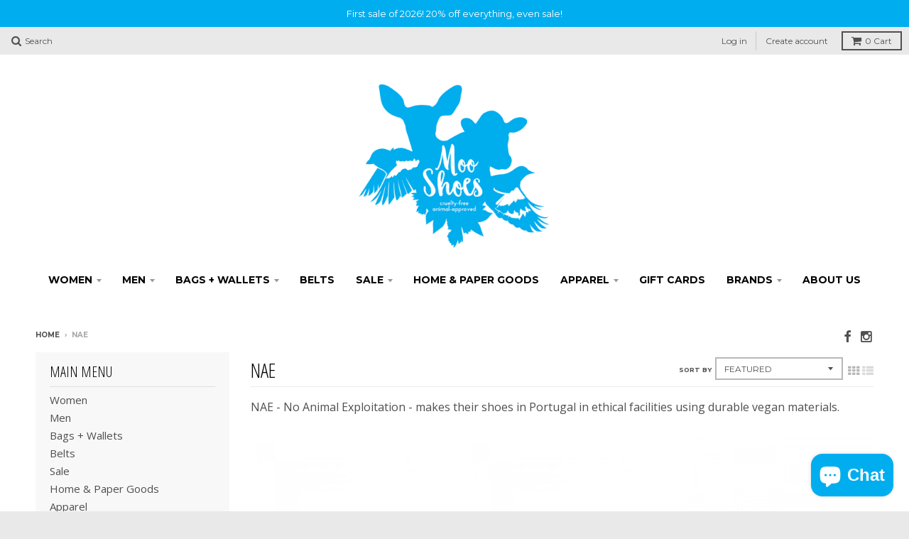

--- FILE ---
content_type: text/html; charset=utf-8
request_url: https://mooshoes.com/collections/nae
body_size: 15781
content:
<!doctype html>
<!--[if lt IE 7]><html class="no-js lt-ie9 lt-ie8 lt-ie7" lang="en"> <![endif]-->
<!--[if IE 7]><html class="no-js lt-ie9 lt-ie8" lang="en"> <![endif]-->
<!--[if IE 8]><html class="no-js lt-ie9" lang="en"> <![endif]-->
<!--[if IE 9 ]><html class="ie9 no-js"> <![endif]-->
<!--[if (gt IE 9)|!(IE)]><!--> <html class="no-js"> <!--<![endif]-->
<head>
  <meta charset="utf-8">
  <meta http-equiv="X-UA-Compatible" content="IE=edge,chrome=1">

  
  <link rel="shortcut icon" href="//mooshoes.com/cdn/shop/t/2/assets/favicon.png?v=63474600751471846221464909628" type="image/png" />
  

  <!-- Title and description ================================================== -->
  <title>
  NAE &ndash; MooShoes
  </title>
  
  <meta name="description" content="NAE - No Animal Exploitation - makes their shoes in Portugal in ethical facilities using durable vegan materials.">
  

  <!-- Helpers ================================================== -->
  <!-- /snippets/social-meta-tags.liquid -->


  <meta property="og:type" content="website">
  <meta property="og:title" content="NAE">
  
  <meta property="og:image" content="http://mooshoes.com/cdn/shop/t/2/assets/logo.png?v=109726704892359875861478115423">
  <meta property="og:image:secure_url" content="https://mooshoes.com/cdn/shop/t/2/assets/logo.png?v=109726704892359875861478115423">
  


  <meta property="og:description" content="NAE - No Animal Exploitation - makes their shoes in Portugal in ethical facilities using durable vegan materials.">

  <meta property="og:url" content="https://mooshoes.com/collections/nae">
  <meta property="og:site_name" content="MooShoes">







  <link rel="canonical" href="https://mooshoes.com/collections/nae">
  <meta name="viewport" content="width=device-width,initial-scale=1">
  <meta name="theme-color" content="#00aeef">

  <!-- CSS ================================================== -->
  <link href="//mooshoes.com/cdn/shop/t/2/assets/district.scss.css?v=152197275508743978881757011437" rel="stylesheet" type="text/css" media="all" />
  <!-- /snippets/fonts.liquid -->






  

  

  
  

  

  

  

  

  

  
    <link href="//fonts.googleapis.com/css?family=Open+Sans+Condensed:300,300italic|Open+Sans:400,400italic,700,700italic|Montserrat:400,700|" rel="stylesheet" type="text/css" media="all" />
  



  <!-- Header hook for plugins ================================================== -->
  <script>window.performance && window.performance.mark && window.performance.mark('shopify.content_for_header.start');</script><meta name="facebook-domain-verification" content="2ndn04srx17btuirt64xrgemm04ck5">
<meta id="shopify-digital-wallet" name="shopify-digital-wallet" content="/12918541/digital_wallets/dialog">
<meta name="shopify-checkout-api-token" content="9de404e1c4f4adc854f689598dbc4168">
<link rel="alternate" type="application/atom+xml" title="Feed" href="/collections/nae.atom" />
<link rel="alternate" type="application/json+oembed" href="https://mooshoes.com/collections/nae.oembed">
<script async="async" src="/checkouts/internal/preloads.js?locale=en-US"></script>
<link rel="preconnect" href="https://shop.app" crossorigin="anonymous">
<script async="async" src="https://shop.app/checkouts/internal/preloads.js?locale=en-US&shop_id=12918541" crossorigin="anonymous"></script>
<script id="apple-pay-shop-capabilities" type="application/json">{"shopId":12918541,"countryCode":"US","currencyCode":"USD","merchantCapabilities":["supports3DS"],"merchantId":"gid:\/\/shopify\/Shop\/12918541","merchantName":"MooShoes","requiredBillingContactFields":["postalAddress","email","phone"],"requiredShippingContactFields":["postalAddress","email","phone"],"shippingType":"shipping","supportedNetworks":["visa","masterCard","amex","discover","elo","jcb"],"total":{"type":"pending","label":"MooShoes","amount":"1.00"},"shopifyPaymentsEnabled":true,"supportsSubscriptions":true}</script>
<script id="shopify-features" type="application/json">{"accessToken":"9de404e1c4f4adc854f689598dbc4168","betas":["rich-media-storefront-analytics"],"domain":"mooshoes.com","predictiveSearch":true,"shopId":12918541,"locale":"en"}</script>
<script>var Shopify = Shopify || {};
Shopify.shop = "mooshoes.myshopify.com";
Shopify.locale = "en";
Shopify.currency = {"active":"USD","rate":"1.0"};
Shopify.country = "US";
Shopify.theme = {"name":"District","id":123163207,"schema_name":null,"schema_version":null,"theme_store_id":735,"role":"main"};
Shopify.theme.handle = "null";
Shopify.theme.style = {"id":null,"handle":null};
Shopify.cdnHost = "mooshoes.com/cdn";
Shopify.routes = Shopify.routes || {};
Shopify.routes.root = "/";</script>
<script type="module">!function(o){(o.Shopify=o.Shopify||{}).modules=!0}(window);</script>
<script>!function(o){function n(){var o=[];function n(){o.push(Array.prototype.slice.apply(arguments))}return n.q=o,n}var t=o.Shopify=o.Shopify||{};t.loadFeatures=n(),t.autoloadFeatures=n()}(window);</script>
<script>
  window.ShopifyPay = window.ShopifyPay || {};
  window.ShopifyPay.apiHost = "shop.app\/pay";
  window.ShopifyPay.redirectState = null;
</script>
<script id="shop-js-analytics" type="application/json">{"pageType":"collection"}</script>
<script defer="defer" async type="module" src="//mooshoes.com/cdn/shopifycloud/shop-js/modules/v2/client.init-shop-cart-sync_BT-GjEfc.en.esm.js"></script>
<script defer="defer" async type="module" src="//mooshoes.com/cdn/shopifycloud/shop-js/modules/v2/chunk.common_D58fp_Oc.esm.js"></script>
<script defer="defer" async type="module" src="//mooshoes.com/cdn/shopifycloud/shop-js/modules/v2/chunk.modal_xMitdFEc.esm.js"></script>
<script type="module">
  await import("//mooshoes.com/cdn/shopifycloud/shop-js/modules/v2/client.init-shop-cart-sync_BT-GjEfc.en.esm.js");
await import("//mooshoes.com/cdn/shopifycloud/shop-js/modules/v2/chunk.common_D58fp_Oc.esm.js");
await import("//mooshoes.com/cdn/shopifycloud/shop-js/modules/v2/chunk.modal_xMitdFEc.esm.js");

  window.Shopify.SignInWithShop?.initShopCartSync?.({"fedCMEnabled":true,"windoidEnabled":true});

</script>
<script>
  window.Shopify = window.Shopify || {};
  if (!window.Shopify.featureAssets) window.Shopify.featureAssets = {};
  window.Shopify.featureAssets['shop-js'] = {"shop-cart-sync":["modules/v2/client.shop-cart-sync_DZOKe7Ll.en.esm.js","modules/v2/chunk.common_D58fp_Oc.esm.js","modules/v2/chunk.modal_xMitdFEc.esm.js"],"init-fed-cm":["modules/v2/client.init-fed-cm_B6oLuCjv.en.esm.js","modules/v2/chunk.common_D58fp_Oc.esm.js","modules/v2/chunk.modal_xMitdFEc.esm.js"],"shop-cash-offers":["modules/v2/client.shop-cash-offers_D2sdYoxE.en.esm.js","modules/v2/chunk.common_D58fp_Oc.esm.js","modules/v2/chunk.modal_xMitdFEc.esm.js"],"shop-login-button":["modules/v2/client.shop-login-button_QeVjl5Y3.en.esm.js","modules/v2/chunk.common_D58fp_Oc.esm.js","modules/v2/chunk.modal_xMitdFEc.esm.js"],"pay-button":["modules/v2/client.pay-button_DXTOsIq6.en.esm.js","modules/v2/chunk.common_D58fp_Oc.esm.js","modules/v2/chunk.modal_xMitdFEc.esm.js"],"shop-button":["modules/v2/client.shop-button_DQZHx9pm.en.esm.js","modules/v2/chunk.common_D58fp_Oc.esm.js","modules/v2/chunk.modal_xMitdFEc.esm.js"],"avatar":["modules/v2/client.avatar_BTnouDA3.en.esm.js"],"init-windoid":["modules/v2/client.init-windoid_CR1B-cfM.en.esm.js","modules/v2/chunk.common_D58fp_Oc.esm.js","modules/v2/chunk.modal_xMitdFEc.esm.js"],"init-shop-for-new-customer-accounts":["modules/v2/client.init-shop-for-new-customer-accounts_C_vY_xzh.en.esm.js","modules/v2/client.shop-login-button_QeVjl5Y3.en.esm.js","modules/v2/chunk.common_D58fp_Oc.esm.js","modules/v2/chunk.modal_xMitdFEc.esm.js"],"init-shop-email-lookup-coordinator":["modules/v2/client.init-shop-email-lookup-coordinator_BI7n9ZSv.en.esm.js","modules/v2/chunk.common_D58fp_Oc.esm.js","modules/v2/chunk.modal_xMitdFEc.esm.js"],"init-shop-cart-sync":["modules/v2/client.init-shop-cart-sync_BT-GjEfc.en.esm.js","modules/v2/chunk.common_D58fp_Oc.esm.js","modules/v2/chunk.modal_xMitdFEc.esm.js"],"shop-toast-manager":["modules/v2/client.shop-toast-manager_DiYdP3xc.en.esm.js","modules/v2/chunk.common_D58fp_Oc.esm.js","modules/v2/chunk.modal_xMitdFEc.esm.js"],"init-customer-accounts":["modules/v2/client.init-customer-accounts_D9ZNqS-Q.en.esm.js","modules/v2/client.shop-login-button_QeVjl5Y3.en.esm.js","modules/v2/chunk.common_D58fp_Oc.esm.js","modules/v2/chunk.modal_xMitdFEc.esm.js"],"init-customer-accounts-sign-up":["modules/v2/client.init-customer-accounts-sign-up_iGw4briv.en.esm.js","modules/v2/client.shop-login-button_QeVjl5Y3.en.esm.js","modules/v2/chunk.common_D58fp_Oc.esm.js","modules/v2/chunk.modal_xMitdFEc.esm.js"],"shop-follow-button":["modules/v2/client.shop-follow-button_CqMgW2wH.en.esm.js","modules/v2/chunk.common_D58fp_Oc.esm.js","modules/v2/chunk.modal_xMitdFEc.esm.js"],"checkout-modal":["modules/v2/client.checkout-modal_xHeaAweL.en.esm.js","modules/v2/chunk.common_D58fp_Oc.esm.js","modules/v2/chunk.modal_xMitdFEc.esm.js"],"shop-login":["modules/v2/client.shop-login_D91U-Q7h.en.esm.js","modules/v2/chunk.common_D58fp_Oc.esm.js","modules/v2/chunk.modal_xMitdFEc.esm.js"],"lead-capture":["modules/v2/client.lead-capture_BJmE1dJe.en.esm.js","modules/v2/chunk.common_D58fp_Oc.esm.js","modules/v2/chunk.modal_xMitdFEc.esm.js"],"payment-terms":["modules/v2/client.payment-terms_Ci9AEqFq.en.esm.js","modules/v2/chunk.common_D58fp_Oc.esm.js","modules/v2/chunk.modal_xMitdFEc.esm.js"]};
</script>
<script>(function() {
  var isLoaded = false;
  function asyncLoad() {
    if (isLoaded) return;
    isLoaded = true;
    var urls = ["https:\/\/chimpstatic.com\/mcjs-connected\/js\/users\/e0d89ebcabe60046f568eb8eb\/fda746ccafaad9facda19a15a.js?shop=mooshoes.myshopify.com"];
    for (var i = 0; i < urls.length; i++) {
      var s = document.createElement('script');
      s.type = 'text/javascript';
      s.async = true;
      s.src = urls[i];
      var x = document.getElementsByTagName('script')[0];
      x.parentNode.insertBefore(s, x);
    }
  };
  if(window.attachEvent) {
    window.attachEvent('onload', asyncLoad);
  } else {
    window.addEventListener('load', asyncLoad, false);
  }
})();</script>
<script id="__st">var __st={"a":12918541,"offset":-18000,"reqid":"a5bb45bc-c693-4157-ab71-ea583d8e941b-1769144931","pageurl":"mooshoes.com\/collections\/nae","u":"1e06e065205d","p":"collection","rtyp":"collection","rid":85119696977};</script>
<script>window.ShopifyPaypalV4VisibilityTracking = true;</script>
<script id="captcha-bootstrap">!function(){'use strict';const t='contact',e='account',n='new_comment',o=[[t,t],['blogs',n],['comments',n],[t,'customer']],c=[[e,'customer_login'],[e,'guest_login'],[e,'recover_customer_password'],[e,'create_customer']],r=t=>t.map((([t,e])=>`form[action*='/${t}']:not([data-nocaptcha='true']) input[name='form_type'][value='${e}']`)).join(','),a=t=>()=>t?[...document.querySelectorAll(t)].map((t=>t.form)):[];function s(){const t=[...o],e=r(t);return a(e)}const i='password',u='form_key',d=['recaptcha-v3-token','g-recaptcha-response','h-captcha-response',i],f=()=>{try{return window.sessionStorage}catch{return}},m='__shopify_v',_=t=>t.elements[u];function p(t,e,n=!1){try{const o=window.sessionStorage,c=JSON.parse(o.getItem(e)),{data:r}=function(t){const{data:e,action:n}=t;return t[m]||n?{data:e,action:n}:{data:t,action:n}}(c);for(const[e,n]of Object.entries(r))t.elements[e]&&(t.elements[e].value=n);n&&o.removeItem(e)}catch(o){console.error('form repopulation failed',{error:o})}}const l='form_type',E='cptcha';function T(t){t.dataset[E]=!0}const w=window,h=w.document,L='Shopify',v='ce_forms',y='captcha';let A=!1;((t,e)=>{const n=(g='f06e6c50-85a8-45c8-87d0-21a2b65856fe',I='https://cdn.shopify.com/shopifycloud/storefront-forms-hcaptcha/ce_storefront_forms_captcha_hcaptcha.v1.5.2.iife.js',D={infoText:'Protected by hCaptcha',privacyText:'Privacy',termsText:'Terms'},(t,e,n)=>{const o=w[L][v],c=o.bindForm;if(c)return c(t,g,e,D).then(n);var r;o.q.push([[t,g,e,D],n]),r=I,A||(h.body.append(Object.assign(h.createElement('script'),{id:'captcha-provider',async:!0,src:r})),A=!0)});var g,I,D;w[L]=w[L]||{},w[L][v]=w[L][v]||{},w[L][v].q=[],w[L][y]=w[L][y]||{},w[L][y].protect=function(t,e){n(t,void 0,e),T(t)},Object.freeze(w[L][y]),function(t,e,n,w,h,L){const[v,y,A,g]=function(t,e,n){const i=e?o:[],u=t?c:[],d=[...i,...u],f=r(d),m=r(i),_=r(d.filter((([t,e])=>n.includes(e))));return[a(f),a(m),a(_),s()]}(w,h,L),I=t=>{const e=t.target;return e instanceof HTMLFormElement?e:e&&e.form},D=t=>v().includes(t);t.addEventListener('submit',(t=>{const e=I(t);if(!e)return;const n=D(e)&&!e.dataset.hcaptchaBound&&!e.dataset.recaptchaBound,o=_(e),c=g().includes(e)&&(!o||!o.value);(n||c)&&t.preventDefault(),c&&!n&&(function(t){try{if(!f())return;!function(t){const e=f();if(!e)return;const n=_(t);if(!n)return;const o=n.value;o&&e.removeItem(o)}(t);const e=Array.from(Array(32),(()=>Math.random().toString(36)[2])).join('');!function(t,e){_(t)||t.append(Object.assign(document.createElement('input'),{type:'hidden',name:u})),t.elements[u].value=e}(t,e),function(t,e){const n=f();if(!n)return;const o=[...t.querySelectorAll(`input[type='${i}']`)].map((({name:t})=>t)),c=[...d,...o],r={};for(const[a,s]of new FormData(t).entries())c.includes(a)||(r[a]=s);n.setItem(e,JSON.stringify({[m]:1,action:t.action,data:r}))}(t,e)}catch(e){console.error('failed to persist form',e)}}(e),e.submit())}));const S=(t,e)=>{t&&!t.dataset[E]&&(n(t,e.some((e=>e===t))),T(t))};for(const o of['focusin','change'])t.addEventListener(o,(t=>{const e=I(t);D(e)&&S(e,y())}));const B=e.get('form_key'),M=e.get(l),P=B&&M;t.addEventListener('DOMContentLoaded',(()=>{const t=y();if(P)for(const e of t)e.elements[l].value===M&&p(e,B);[...new Set([...A(),...v().filter((t=>'true'===t.dataset.shopifyCaptcha))])].forEach((e=>S(e,t)))}))}(h,new URLSearchParams(w.location.search),n,t,e,['guest_login'])})(!0,!0)}();</script>
<script integrity="sha256-4kQ18oKyAcykRKYeNunJcIwy7WH5gtpwJnB7kiuLZ1E=" data-source-attribution="shopify.loadfeatures" defer="defer" src="//mooshoes.com/cdn/shopifycloud/storefront/assets/storefront/load_feature-a0a9edcb.js" crossorigin="anonymous"></script>
<script crossorigin="anonymous" defer="defer" src="//mooshoes.com/cdn/shopifycloud/storefront/assets/shopify_pay/storefront-65b4c6d7.js?v=20250812"></script>
<script data-source-attribution="shopify.dynamic_checkout.dynamic.init">var Shopify=Shopify||{};Shopify.PaymentButton=Shopify.PaymentButton||{isStorefrontPortableWallets:!0,init:function(){window.Shopify.PaymentButton.init=function(){};var t=document.createElement("script");t.src="https://mooshoes.com/cdn/shopifycloud/portable-wallets/latest/portable-wallets.en.js",t.type="module",document.head.appendChild(t)}};
</script>
<script data-source-attribution="shopify.dynamic_checkout.buyer_consent">
  function portableWalletsHideBuyerConsent(e){var t=document.getElementById("shopify-buyer-consent"),n=document.getElementById("shopify-subscription-policy-button");t&&n&&(t.classList.add("hidden"),t.setAttribute("aria-hidden","true"),n.removeEventListener("click",e))}function portableWalletsShowBuyerConsent(e){var t=document.getElementById("shopify-buyer-consent"),n=document.getElementById("shopify-subscription-policy-button");t&&n&&(t.classList.remove("hidden"),t.removeAttribute("aria-hidden"),n.addEventListener("click",e))}window.Shopify?.PaymentButton&&(window.Shopify.PaymentButton.hideBuyerConsent=portableWalletsHideBuyerConsent,window.Shopify.PaymentButton.showBuyerConsent=portableWalletsShowBuyerConsent);
</script>
<script data-source-attribution="shopify.dynamic_checkout.cart.bootstrap">document.addEventListener("DOMContentLoaded",(function(){function t(){return document.querySelector("shopify-accelerated-checkout-cart, shopify-accelerated-checkout")}if(t())Shopify.PaymentButton.init();else{new MutationObserver((function(e,n){t()&&(Shopify.PaymentButton.init(),n.disconnect())})).observe(document.body,{childList:!0,subtree:!0})}}));
</script>
<link id="shopify-accelerated-checkout-styles" rel="stylesheet" media="screen" href="https://mooshoes.com/cdn/shopifycloud/portable-wallets/latest/accelerated-checkout-backwards-compat.css" crossorigin="anonymous">
<style id="shopify-accelerated-checkout-cart">
        #shopify-buyer-consent {
  margin-top: 1em;
  display: inline-block;
  width: 100%;
}

#shopify-buyer-consent.hidden {
  display: none;
}

#shopify-subscription-policy-button {
  background: none;
  border: none;
  padding: 0;
  text-decoration: underline;
  font-size: inherit;
  cursor: pointer;
}

#shopify-subscription-policy-button::before {
  box-shadow: none;
}

      </style>

<script>window.performance && window.performance.mark && window.performance.mark('shopify.content_for_header.end');</script>
  <!-- /snippets/oldIE-js.liquid -->


<!--[if lt IE 9]>

<script src="//cdnjs.cloudflare.com/ajax/libs/html5shiv/3.7.2/html5shiv.min.js" type="text/javascript"></script>
<script src="//mooshoes.com/cdn/shop/t/2/assets/respond.min.js?v=52248677837542619231463168041" type="text/javascript"></script>
<link href="//mooshoes.com/cdn/shop/t/2/assets/respond-proxy.html" id="respond-proxy" rel="respond-proxy" />
<link href="//mooshoes.com/search?q=481c21a5369a178a0b7b9dcc7091cf1c" id="respond-redirect" rel="respond-redirect" />
<script src="//mooshoes.com/search?q=481c21a5369a178a0b7b9dcc7091cf1c" type="text/javascript"></script>
<![endif]-->

  <script src="//ajax.googleapis.com/ajax/libs/jquery/1.11.2/jquery.min.js" type="text/javascript"></script>
  <script src="//mooshoes.com/cdn/shop/t/2/assets/modernizr.min.js?v=135916166685515862591463168041" type="text/javascript"></script>

  
<script src="https://cdn.shopify.com/extensions/e8878072-2f6b-4e89-8082-94b04320908d/inbox-1254/assets/inbox-chat-loader.js" type="text/javascript" defer="defer"></script>
<link href="https://monorail-edge.shopifysvc.com" rel="dns-prefetch">
<script>(function(){if ("sendBeacon" in navigator && "performance" in window) {try {var session_token_from_headers = performance.getEntriesByType('navigation')[0].serverTiming.find(x => x.name == '_s').description;} catch {var session_token_from_headers = undefined;}var session_cookie_matches = document.cookie.match(/_shopify_s=([^;]*)/);var session_token_from_cookie = session_cookie_matches && session_cookie_matches.length === 2 ? session_cookie_matches[1] : "";var session_token = session_token_from_headers || session_token_from_cookie || "";function handle_abandonment_event(e) {var entries = performance.getEntries().filter(function(entry) {return /monorail-edge.shopifysvc.com/.test(entry.name);});if (!window.abandonment_tracked && entries.length === 0) {window.abandonment_tracked = true;var currentMs = Date.now();var navigation_start = performance.timing.navigationStart;var payload = {shop_id: 12918541,url: window.location.href,navigation_start,duration: currentMs - navigation_start,session_token,page_type: "collection"};window.navigator.sendBeacon("https://monorail-edge.shopifysvc.com/v1/produce", JSON.stringify({schema_id: "online_store_buyer_site_abandonment/1.1",payload: payload,metadata: {event_created_at_ms: currentMs,event_sent_at_ms: currentMs}}));}}window.addEventListener('pagehide', handle_abandonment_event);}}());</script>
<script id="web-pixels-manager-setup">(function e(e,d,r,n,o){if(void 0===o&&(o={}),!Boolean(null===(a=null===(i=window.Shopify)||void 0===i?void 0:i.analytics)||void 0===a?void 0:a.replayQueue)){var i,a;window.Shopify=window.Shopify||{};var t=window.Shopify;t.analytics=t.analytics||{};var s=t.analytics;s.replayQueue=[],s.publish=function(e,d,r){return s.replayQueue.push([e,d,r]),!0};try{self.performance.mark("wpm:start")}catch(e){}var l=function(){var e={modern:/Edge?\/(1{2}[4-9]|1[2-9]\d|[2-9]\d{2}|\d{4,})\.\d+(\.\d+|)|Firefox\/(1{2}[4-9]|1[2-9]\d|[2-9]\d{2}|\d{4,})\.\d+(\.\d+|)|Chrom(ium|e)\/(9{2}|\d{3,})\.\d+(\.\d+|)|(Maci|X1{2}).+ Version\/(15\.\d+|(1[6-9]|[2-9]\d|\d{3,})\.\d+)([,.]\d+|)( \(\w+\)|)( Mobile\/\w+|) Safari\/|Chrome.+OPR\/(9{2}|\d{3,})\.\d+\.\d+|(CPU[ +]OS|iPhone[ +]OS|CPU[ +]iPhone|CPU IPhone OS|CPU iPad OS)[ +]+(15[._]\d+|(1[6-9]|[2-9]\d|\d{3,})[._]\d+)([._]\d+|)|Android:?[ /-](13[3-9]|1[4-9]\d|[2-9]\d{2}|\d{4,})(\.\d+|)(\.\d+|)|Android.+Firefox\/(13[5-9]|1[4-9]\d|[2-9]\d{2}|\d{4,})\.\d+(\.\d+|)|Android.+Chrom(ium|e)\/(13[3-9]|1[4-9]\d|[2-9]\d{2}|\d{4,})\.\d+(\.\d+|)|SamsungBrowser\/([2-9]\d|\d{3,})\.\d+/,legacy:/Edge?\/(1[6-9]|[2-9]\d|\d{3,})\.\d+(\.\d+|)|Firefox\/(5[4-9]|[6-9]\d|\d{3,})\.\d+(\.\d+|)|Chrom(ium|e)\/(5[1-9]|[6-9]\d|\d{3,})\.\d+(\.\d+|)([\d.]+$|.*Safari\/(?![\d.]+ Edge\/[\d.]+$))|(Maci|X1{2}).+ Version\/(10\.\d+|(1[1-9]|[2-9]\d|\d{3,})\.\d+)([,.]\d+|)( \(\w+\)|)( Mobile\/\w+|) Safari\/|Chrome.+OPR\/(3[89]|[4-9]\d|\d{3,})\.\d+\.\d+|(CPU[ +]OS|iPhone[ +]OS|CPU[ +]iPhone|CPU IPhone OS|CPU iPad OS)[ +]+(10[._]\d+|(1[1-9]|[2-9]\d|\d{3,})[._]\d+)([._]\d+|)|Android:?[ /-](13[3-9]|1[4-9]\d|[2-9]\d{2}|\d{4,})(\.\d+|)(\.\d+|)|Mobile Safari.+OPR\/([89]\d|\d{3,})\.\d+\.\d+|Android.+Firefox\/(13[5-9]|1[4-9]\d|[2-9]\d{2}|\d{4,})\.\d+(\.\d+|)|Android.+Chrom(ium|e)\/(13[3-9]|1[4-9]\d|[2-9]\d{2}|\d{4,})\.\d+(\.\d+|)|Android.+(UC? ?Browser|UCWEB|U3)[ /]?(15\.([5-9]|\d{2,})|(1[6-9]|[2-9]\d|\d{3,})\.\d+)\.\d+|SamsungBrowser\/(5\.\d+|([6-9]|\d{2,})\.\d+)|Android.+MQ{2}Browser\/(14(\.(9|\d{2,})|)|(1[5-9]|[2-9]\d|\d{3,})(\.\d+|))(\.\d+|)|K[Aa][Ii]OS\/(3\.\d+|([4-9]|\d{2,})\.\d+)(\.\d+|)/},d=e.modern,r=e.legacy,n=navigator.userAgent;return n.match(d)?"modern":n.match(r)?"legacy":"unknown"}(),u="modern"===l?"modern":"legacy",c=(null!=n?n:{modern:"",legacy:""})[u],f=function(e){return[e.baseUrl,"/wpm","/b",e.hashVersion,"modern"===e.buildTarget?"m":"l",".js"].join("")}({baseUrl:d,hashVersion:r,buildTarget:u}),m=function(e){var d=e.version,r=e.bundleTarget,n=e.surface,o=e.pageUrl,i=e.monorailEndpoint;return{emit:function(e){var a=e.status,t=e.errorMsg,s=(new Date).getTime(),l=JSON.stringify({metadata:{event_sent_at_ms:s},events:[{schema_id:"web_pixels_manager_load/3.1",payload:{version:d,bundle_target:r,page_url:o,status:a,surface:n,error_msg:t},metadata:{event_created_at_ms:s}}]});if(!i)return console&&console.warn&&console.warn("[Web Pixels Manager] No Monorail endpoint provided, skipping logging."),!1;try{return self.navigator.sendBeacon.bind(self.navigator)(i,l)}catch(e){}var u=new XMLHttpRequest;try{return u.open("POST",i,!0),u.setRequestHeader("Content-Type","text/plain"),u.send(l),!0}catch(e){return console&&console.warn&&console.warn("[Web Pixels Manager] Got an unhandled error while logging to Monorail."),!1}}}}({version:r,bundleTarget:l,surface:e.surface,pageUrl:self.location.href,monorailEndpoint:e.monorailEndpoint});try{o.browserTarget=l,function(e){var d=e.src,r=e.async,n=void 0===r||r,o=e.onload,i=e.onerror,a=e.sri,t=e.scriptDataAttributes,s=void 0===t?{}:t,l=document.createElement("script"),u=document.querySelector("head"),c=document.querySelector("body");if(l.async=n,l.src=d,a&&(l.integrity=a,l.crossOrigin="anonymous"),s)for(var f in s)if(Object.prototype.hasOwnProperty.call(s,f))try{l.dataset[f]=s[f]}catch(e){}if(o&&l.addEventListener("load",o),i&&l.addEventListener("error",i),u)u.appendChild(l);else{if(!c)throw new Error("Did not find a head or body element to append the script");c.appendChild(l)}}({src:f,async:!0,onload:function(){if(!function(){var e,d;return Boolean(null===(d=null===(e=window.Shopify)||void 0===e?void 0:e.analytics)||void 0===d?void 0:d.initialized)}()){var d=window.webPixelsManager.init(e)||void 0;if(d){var r=window.Shopify.analytics;r.replayQueue.forEach((function(e){var r=e[0],n=e[1],o=e[2];d.publishCustomEvent(r,n,o)})),r.replayQueue=[],r.publish=d.publishCustomEvent,r.visitor=d.visitor,r.initialized=!0}}},onerror:function(){return m.emit({status:"failed",errorMsg:"".concat(f," has failed to load")})},sri:function(e){var d=/^sha384-[A-Za-z0-9+/=]+$/;return"string"==typeof e&&d.test(e)}(c)?c:"",scriptDataAttributes:o}),m.emit({status:"loading"})}catch(e){m.emit({status:"failed",errorMsg:(null==e?void 0:e.message)||"Unknown error"})}}})({shopId: 12918541,storefrontBaseUrl: "https://mooshoes.com",extensionsBaseUrl: "https://extensions.shopifycdn.com/cdn/shopifycloud/web-pixels-manager",monorailEndpoint: "https://monorail-edge.shopifysvc.com/unstable/produce_batch",surface: "storefront-renderer",enabledBetaFlags: ["2dca8a86"],webPixelsConfigList: [{"id":"319521075","configuration":"{\"pixel_id\":\"671634680179551\",\"pixel_type\":\"facebook_pixel\",\"metaapp_system_user_token\":\"-\"}","eventPayloadVersion":"v1","runtimeContext":"OPEN","scriptVersion":"ca16bc87fe92b6042fbaa3acc2fbdaa6","type":"APP","apiClientId":2329312,"privacyPurposes":["ANALYTICS","MARKETING","SALE_OF_DATA"],"dataSharingAdjustments":{"protectedCustomerApprovalScopes":["read_customer_address","read_customer_email","read_customer_name","read_customer_personal_data","read_customer_phone"]}},{"id":"shopify-app-pixel","configuration":"{}","eventPayloadVersion":"v1","runtimeContext":"STRICT","scriptVersion":"0450","apiClientId":"shopify-pixel","type":"APP","privacyPurposes":["ANALYTICS","MARKETING"]},{"id":"shopify-custom-pixel","eventPayloadVersion":"v1","runtimeContext":"LAX","scriptVersion":"0450","apiClientId":"shopify-pixel","type":"CUSTOM","privacyPurposes":["ANALYTICS","MARKETING"]}],isMerchantRequest: false,initData: {"shop":{"name":"MooShoes","paymentSettings":{"currencyCode":"USD"},"myshopifyDomain":"mooshoes.myshopify.com","countryCode":"US","storefrontUrl":"https:\/\/mooshoes.com"},"customer":null,"cart":null,"checkout":null,"productVariants":[],"purchasingCompany":null},},"https://mooshoes.com/cdn","fcfee988w5aeb613cpc8e4bc33m6693e112",{"modern":"","legacy":""},{"shopId":"12918541","storefrontBaseUrl":"https:\/\/mooshoes.com","extensionBaseUrl":"https:\/\/extensions.shopifycdn.com\/cdn\/shopifycloud\/web-pixels-manager","surface":"storefront-renderer","enabledBetaFlags":"[\"2dca8a86\"]","isMerchantRequest":"false","hashVersion":"fcfee988w5aeb613cpc8e4bc33m6693e112","publish":"custom","events":"[[\"page_viewed\",{}],[\"collection_viewed\",{\"collection\":{\"id\":\"85119696977\",\"title\":\"NAE\",\"productVariants\":[{\"price\":{\"amount\":180.0,\"currencyCode\":\"USD\"},\"product\":{\"title\":\"Jake Shoe in Black from NAE\",\"vendor\":\"NAE\",\"id\":\"8512792887603\",\"untranslatedTitle\":\"Jake Shoe in Black from NAE\",\"url\":\"\/products\/jake-black\",\"type\":\"Men's Shoes : Oxfords, Lace Ups, and Loafers\"},\"id\":\"49818369294643\",\"image\":{\"src\":\"\/\/mooshoes.com\/cdn\/shop\/files\/1667489510_c9ccddc26d04b8735502124bf7d761f6.jpg?v=1691770654\"},\"sku\":\"210000022279\",\"title\":\"Black \/ 40  (US Men's 7)\",\"untranslatedTitle\":\"Black \/ 40  (US Men's 7)\"},{\"price\":{\"amount\":180.0,\"currencyCode\":\"USD\"},\"product\":{\"title\":\"Jake Shoe in Brown from NAE\",\"vendor\":\"NAE\",\"id\":\"8512804585779\",\"untranslatedTitle\":\"Jake Shoe in Brown from NAE\",\"url\":\"\/products\/jake-brown\",\"type\":\"Men's Shoes : Oxfords, Lace Ups, and Loafers\"},\"id\":\"46226768920883\",\"image\":{\"src\":\"\/\/mooshoes.com\/cdn\/shop\/files\/1667489678_af40687dd451c94dcbbf83c552db3898.jpg?v=1691771126\"},\"sku\":\"210000019910\",\"title\":\"Brown \/ 40  (US Men's 7)\",\"untranslatedTitle\":\"Brown \/ 40  (US Men's 7)\"},{\"price\":{\"amount\":50.0,\"currencyCode\":\"USD\"},\"product\":{\"title\":\"Berlin Sneaker in Green from NAE\",\"vendor\":\"NAE\",\"id\":\"9032325234995\",\"untranslatedTitle\":\"Berlin Sneaker in Green from NAE\",\"url\":\"\/products\/berlin\",\"type\":\"Unisex Shoes : Shoes and Sneakers\"},\"id\":\"48445369090355\",\"image\":{\"src\":\"\/\/mooshoes.com\/cdn\/shop\/files\/1710172196_b64caceea2247e5889af1f88cc84f5df.jpg?v=1711571477\"},\"sku\":\"210000021534\",\"title\":\"Green \/ 36 (US Women's 5)\",\"untranslatedTitle\":\"Green \/ 36 (US Women's 5)\"}]}}]]"});</script><script>
  window.ShopifyAnalytics = window.ShopifyAnalytics || {};
  window.ShopifyAnalytics.meta = window.ShopifyAnalytics.meta || {};
  window.ShopifyAnalytics.meta.currency = 'USD';
  var meta = {"products":[{"id":8512792887603,"gid":"gid:\/\/shopify\/Product\/8512792887603","vendor":"NAE","type":"Men's Shoes : Oxfords, Lace Ups, and Loafers","handle":"jake-black","variants":[{"id":49818369294643,"price":18000,"name":"Jake Shoe in Black from NAE - Black \/ 40  (US Men's 7)","public_title":"Black \/ 40  (US Men's 7)","sku":"210000022279"},{"id":46226602098995,"price":18000,"name":"Jake Shoe in Black from NAE - Black \/ 42 (US Men's 9)","public_title":"Black \/ 42 (US Men's 9)","sku":"210000019897"},{"id":46226648891699,"price":18000,"name":"Jake Shoe in Black from NAE - Black \/ 46 (US Men's 13)","public_title":"Black \/ 46 (US Men's 13)","sku":"210000019901"},{"id":46226649579827,"price":18000,"name":"Jake Shoe in Black from NAE - Black \/ 47 (US Men's 14)","public_title":"Black \/ 47 (US Men's 14)","sku":"210000019902"}],"remote":false},{"id":8512804585779,"gid":"gid:\/\/shopify\/Product\/8512804585779","vendor":"NAE","type":"Men's Shoes : Oxfords, Lace Ups, and Loafers","handle":"jake-brown","variants":[{"id":46226768920883,"price":18000,"name":"Jake Shoe in Brown from NAE - Brown \/ 40  (US Men's 7)","public_title":"Brown \/ 40  (US Men's 7)","sku":"210000019910"},{"id":46226735857971,"price":18000,"name":"Jake Shoe in Brown from NAE - Brown \/ 47 (US Men's 14)","public_title":"Brown \/ 47 (US Men's 14)","sku":"210000019909"}],"remote":false},{"id":9032325234995,"gid":"gid:\/\/shopify\/Product\/9032325234995","vendor":"NAE","type":"Unisex Shoes : Shoes and Sneakers","handle":"berlin","variants":[{"id":48445369090355,"price":5000,"name":"Berlin Sneaker in Green from NAE - Green \/ 36 (US Women's 5)","public_title":"Green \/ 36 (US Women's 5)","sku":"210000021534"}],"remote":false}],"page":{"pageType":"collection","resourceType":"collection","resourceId":85119696977,"requestId":"a5bb45bc-c693-4157-ab71-ea583d8e941b-1769144931"}};
  for (var attr in meta) {
    window.ShopifyAnalytics.meta[attr] = meta[attr];
  }
</script>
<script class="analytics">
  (function () {
    var customDocumentWrite = function(content) {
      var jquery = null;

      if (window.jQuery) {
        jquery = window.jQuery;
      } else if (window.Checkout && window.Checkout.$) {
        jquery = window.Checkout.$;
      }

      if (jquery) {
        jquery('body').append(content);
      }
    };

    var hasLoggedConversion = function(token) {
      if (token) {
        return document.cookie.indexOf('loggedConversion=' + token) !== -1;
      }
      return false;
    }

    var setCookieIfConversion = function(token) {
      if (token) {
        var twoMonthsFromNow = new Date(Date.now());
        twoMonthsFromNow.setMonth(twoMonthsFromNow.getMonth() + 2);

        document.cookie = 'loggedConversion=' + token + '; expires=' + twoMonthsFromNow;
      }
    }

    var trekkie = window.ShopifyAnalytics.lib = window.trekkie = window.trekkie || [];
    if (trekkie.integrations) {
      return;
    }
    trekkie.methods = [
      'identify',
      'page',
      'ready',
      'track',
      'trackForm',
      'trackLink'
    ];
    trekkie.factory = function(method) {
      return function() {
        var args = Array.prototype.slice.call(arguments);
        args.unshift(method);
        trekkie.push(args);
        return trekkie;
      };
    };
    for (var i = 0; i < trekkie.methods.length; i++) {
      var key = trekkie.methods[i];
      trekkie[key] = trekkie.factory(key);
    }
    trekkie.load = function(config) {
      trekkie.config = config || {};
      trekkie.config.initialDocumentCookie = document.cookie;
      var first = document.getElementsByTagName('script')[0];
      var script = document.createElement('script');
      script.type = 'text/javascript';
      script.onerror = function(e) {
        var scriptFallback = document.createElement('script');
        scriptFallback.type = 'text/javascript';
        scriptFallback.onerror = function(error) {
                var Monorail = {
      produce: function produce(monorailDomain, schemaId, payload) {
        var currentMs = new Date().getTime();
        var event = {
          schema_id: schemaId,
          payload: payload,
          metadata: {
            event_created_at_ms: currentMs,
            event_sent_at_ms: currentMs
          }
        };
        return Monorail.sendRequest("https://" + monorailDomain + "/v1/produce", JSON.stringify(event));
      },
      sendRequest: function sendRequest(endpointUrl, payload) {
        // Try the sendBeacon API
        if (window && window.navigator && typeof window.navigator.sendBeacon === 'function' && typeof window.Blob === 'function' && !Monorail.isIos12()) {
          var blobData = new window.Blob([payload], {
            type: 'text/plain'
          });

          if (window.navigator.sendBeacon(endpointUrl, blobData)) {
            return true;
          } // sendBeacon was not successful

        } // XHR beacon

        var xhr = new XMLHttpRequest();

        try {
          xhr.open('POST', endpointUrl);
          xhr.setRequestHeader('Content-Type', 'text/plain');
          xhr.send(payload);
        } catch (e) {
          console.log(e);
        }

        return false;
      },
      isIos12: function isIos12() {
        return window.navigator.userAgent.lastIndexOf('iPhone; CPU iPhone OS 12_') !== -1 || window.navigator.userAgent.lastIndexOf('iPad; CPU OS 12_') !== -1;
      }
    };
    Monorail.produce('monorail-edge.shopifysvc.com',
      'trekkie_storefront_load_errors/1.1',
      {shop_id: 12918541,
      theme_id: 123163207,
      app_name: "storefront",
      context_url: window.location.href,
      source_url: "//mooshoes.com/cdn/s/trekkie.storefront.8d95595f799fbf7e1d32231b9a28fd43b70c67d3.min.js"});

        };
        scriptFallback.async = true;
        scriptFallback.src = '//mooshoes.com/cdn/s/trekkie.storefront.8d95595f799fbf7e1d32231b9a28fd43b70c67d3.min.js';
        first.parentNode.insertBefore(scriptFallback, first);
      };
      script.async = true;
      script.src = '//mooshoes.com/cdn/s/trekkie.storefront.8d95595f799fbf7e1d32231b9a28fd43b70c67d3.min.js';
      first.parentNode.insertBefore(script, first);
    };
    trekkie.load(
      {"Trekkie":{"appName":"storefront","development":false,"defaultAttributes":{"shopId":12918541,"isMerchantRequest":null,"themeId":123163207,"themeCityHash":"11946709325052700100","contentLanguage":"en","currency":"USD","eventMetadataId":"387b2028-f3fd-4e64-81a0-a9c5f40d77a0"},"isServerSideCookieWritingEnabled":true,"monorailRegion":"shop_domain","enabledBetaFlags":["65f19447"]},"Session Attribution":{},"S2S":{"facebookCapiEnabled":false,"source":"trekkie-storefront-renderer","apiClientId":580111}}
    );

    var loaded = false;
    trekkie.ready(function() {
      if (loaded) return;
      loaded = true;

      window.ShopifyAnalytics.lib = window.trekkie;

      var originalDocumentWrite = document.write;
      document.write = customDocumentWrite;
      try { window.ShopifyAnalytics.merchantGoogleAnalytics.call(this); } catch(error) {};
      document.write = originalDocumentWrite;

      window.ShopifyAnalytics.lib.page(null,{"pageType":"collection","resourceType":"collection","resourceId":85119696977,"requestId":"a5bb45bc-c693-4157-ab71-ea583d8e941b-1769144931","shopifyEmitted":true});

      var match = window.location.pathname.match(/checkouts\/(.+)\/(thank_you|post_purchase)/)
      var token = match? match[1]: undefined;
      if (!hasLoggedConversion(token)) {
        setCookieIfConversion(token);
        window.ShopifyAnalytics.lib.track("Viewed Product Category",{"currency":"USD","category":"Collection: nae","collectionName":"nae","collectionId":85119696977,"nonInteraction":true},undefined,undefined,{"shopifyEmitted":true});
      }
    });


        var eventsListenerScript = document.createElement('script');
        eventsListenerScript.async = true;
        eventsListenerScript.src = "//mooshoes.com/cdn/shopifycloud/storefront/assets/shop_events_listener-3da45d37.js";
        document.getElementsByTagName('head')[0].appendChild(eventsListenerScript);

})();</script>
<script
  defer
  src="https://mooshoes.com/cdn/shopifycloud/perf-kit/shopify-perf-kit-3.0.4.min.js"
  data-application="storefront-renderer"
  data-shop-id="12918541"
  data-render-region="gcp-us-central1"
  data-page-type="collection"
  data-theme-instance-id="123163207"
  data-theme-name=""
  data-theme-version=""
  data-monorail-region="shop_domain"
  data-resource-timing-sampling-rate="10"
  data-shs="true"
  data-shs-beacon="true"
  data-shs-export-with-fetch="true"
  data-shs-logs-sample-rate="1"
  data-shs-beacon-endpoint="https://mooshoes.com/api/collect"
></script>
</head>

<body id="nae" class="template-collection" >

  
    
      <header class="promo-bar align-center size-default locked">
        <span class="promo-bar-text">First sale of 2026!  20% off everything, even sale!</span>
      </header>
    
  

  <header class="util">
    <div class="wrapper">

      <div class="search-wrapper">
        <!-- /snippets/search-bar.liquid -->


<form action="/search" method="get" class="input-group search-bar" role="search">
  <div class="icon-wrapper">
    <span class="icon-fallback-text">
      <span class="icon icon-search" aria-hidden="true"></span>
      <span class="fallback-text">Search</span>
    </span>
  </div>
  <div class="input-wrapper">
    <input type="search" name="q" value="" placeholder="Search our store" class="input-group-field" aria-label="Search our store">
  </div>
  <div class="button-wrapper">
    <span class="input-group-btn">
      <button type="button" class="btn icon-fallback-text">
        <span class="icon icon-close" aria-hidden="true"></span>
        <span class="fallback-text">Close menu</span>
      </button>
    </span>
  </div>
</form>
      </div>

      <div class="left-wrapper">
        <ul class="text-links">
          <li class="mobile-menu">
            <a href="#menu" class="toggle-menu menu-link">
              <span class="icon-text">
                <span class="icon icon-menu" aria-hidden="true"></span>
                <span class="text" data-close-text="Close menu">Menu</span>
              </span>
            </a>
          </li>
          <li>
            <a href="#" class="search">
              <span class="icon-text">
                <span class="icon icon-search" aria-hidden="true"></span>
                <span class="text">Search</span>
              </span>
            </a>
          </li>
        </ul>
      </div>

      <div class="right-wrapper">
        
        
          <!-- /snippets/accounts-nav.liquid -->
<ul class="text-links">
  
    <li>
      <a href="/account/login" id="customer_login_link">Log in</a>
    </li>
    <li>
      <a href="/account/register" id="customer_register_link">Create account</a>
    </li>
  
</ul>
        
        
        <a href="/cart" id="CartButton">
          <span class="icon-fallback-text">
            <span class="icon icon-cart" aria-hidden="true"></span>
          </span>
          <span id="CartCount">0</span>
          Cart
          <span id="CartCost" class="money"></span>

        </a>
        
          <!-- /snippets/cart-preview.liquid -->
<div class="cart-preview">
  <div class="cart-preview-title">
    Added to Cart
  </div>
  <div class="product-container">
    <div class="box product">
      <figure>
        <a href="#" class="product-image"></a>
        <figcaption>
          <a href="#" class="product-title"></a>
          <ul class="product-variant options"></ul>
          <span class="product-price price money"></span>
        </figcaption>
      </figure>
    </div>
  </div>
  <div class="cart-preview-total">
    
    <div class="count plural">You have <span class="item-count"></span> items in your cart</div>
    <div class="count singular">You have <span class="item-count">1</span> item in your cart</div>
    <div class="label">Total</div>
    <div class="total-price total"><span class="money"></span></div>
  </div>
  <a href="/cart" class="button solid">Check Out</a>
  <a href="#continue" class="button outline continue-shopping">Continue Shopping</a>
</div>
        
      </div>
    </div>
  </header>

  <div id="page">
    <header class="site-header" role="banner">

      <div class="wrapper">
        <div class="logo-nav-contain layout-vertical">
          
          <div class="logo-contain">
            
              <div class="site-logo has-image" itemscope itemtype="http://schema.org/Organization">
            
              
                <a href="/" itemprop="url" class="logo-image">
                  <img src="//mooshoes.com/cdn/shop/t/2/assets/logo.png?v=109726704892359875861478115423" alt="MooShoes" itemprop="logo">
                </a>
              
            
              </div>
            
          </div>

          <nav class="nav-bar" role="navigation">
            <!-- /snippets/site-nav.liquid -->

<!-- begin site-nav -->
<ul class="site-nav">
  
  
  
  
    <li class="has-dropdown " aria-haspopup="true">
      <a href="/collections/all-womens-shoes">Women</a>
      <ul class="dropdown" aria-hidden="true" role="menu">
        
          <li role="menuitem">
            <a href="/collections/womens-boots" tabindex="-1">Boots</a>
          </li>
        
          <li role="menuitem">
            <a href="/collections/womens-flats" tabindex="-1">Flats + Oxfords</a>
          </li>
        
          <li role="menuitem">
            <a href="/collections/womens-sandals" tabindex="-1">Sandals</a>
          </li>
        
          <li role="menuitem">
            <a href="/collections/heels-wedges" tabindex="-1">Heels + Platforms</a>
          </li>
        
          <li role="menuitem">
            <a href="/collections/womens-sneakers-athletic-and-outdoor" tabindex="-1">Sneakers + Outdoors</a>
          </li>
        
          <li role="menuitem">
            <a href="/collections/clogs" tabindex="-1">Clogs</a>
          </li>
        
          <li role="menuitem">
            <a href="/collections/socks" tabindex="-1">Socks</a>
          </li>
        
          <li role="menuitem">
            <a href="/collections/shoe-care" tabindex="-1">Shoe Care</a>
          </li>
        
          <li role="menuitem">
            <a href="/collections/womens-sale" tabindex="-1">Sale</a>
          </li>
        
      </ul>
    </li>
  
  
  
  
  
    <li class="has-dropdown " aria-haspopup="true">
      <a href="/collections/all-mens-shoes">Men</a>
      <ul class="dropdown" aria-hidden="true" role="menu">
        
          <li role="menuitem">
            <a href="/collections/lace-ups-oxfords-and-loafers" tabindex="-1">Dress Shoes + Loafers</a>
          </li>
        
          <li role="menuitem">
            <a href="/collections/mens-boots" tabindex="-1">Boots</a>
          </li>
        
          <li role="menuitem">
            <a href="/collections/mens-sneakers" tabindex="-1">Sneakers</a>
          </li>
        
          <li role="menuitem">
            <a href="/collections/mens-sandals" tabindex="-1">Sandals</a>
          </li>
        
          <li role="menuitem">
            <a href="/collections/mens-wider-fit" tabindex="-1">Wider Fit</a>
          </li>
        
          <li role="menuitem">
            <a href="/collections/mens-socks" tabindex="-1">Socks</a>
          </li>
        
          <li role="menuitem">
            <a href="/collections/shoe-care" tabindex="-1">Shoe Care</a>
          </li>
        
          <li role="menuitem">
            <a href="/collections/mens-sale" tabindex="-1">Sale</a>
          </li>
        
      </ul>
    </li>
  
  
  
  
  
    <li class="has-dropdown " aria-haspopup="true">
      <a href="/collections/bags-wallets">Bags + Wallets</a>
      <ul class="dropdown" aria-hidden="true" role="menu">
        
          <li role="menuitem">
            <a href="/collections/bags-purses" tabindex="-1">Bags + Purses</a>
          </li>
        
          <li role="menuitem">
            <a href="/collections/backpacks" tabindex="-1">Backpacks</a>
          </li>
        
          <li role="menuitem">
            <a href="/collections/wallets" tabindex="-1">Wallets</a>
          </li>
        
          <li role="menuitem">
            <a href="/collections/reusable-totes" tabindex="-1">Reusable Totes</a>
          </li>
        
          <li role="menuitem">
            <a href="/collections/sale-accessories" tabindex="-1">Sale</a>
          </li>
        
      </ul>
    </li>
  
  
  
  
  
    <li >
      <a href="/collections/belts">Belts</a>
    </li>
  
  
  
  
  
    <li class="has-dropdown " aria-haspopup="true">
      <a href="/collections/sale">Sale</a>
      <ul class="dropdown" aria-hidden="true" role="menu">
        
          <li role="menuitem">
            <a href="/collections/sale" tabindex="-1">All Sale </a>
          </li>
        
          <li role="menuitem">
            <a href="/collections/womens-sale" tabindex="-1">Women&#39;s Sale</a>
          </li>
        
          <li role="menuitem">
            <a href="/collections/mens-sale" tabindex="-1">Men&#39;s Sale</a>
          </li>
        
          <li role="menuitem">
            <a href="/collections/sale-accessories" tabindex="-1">Sale Accessories</a>
          </li>
        
          <li role="menuitem">
            <a href="/collections/50-or-less" tabindex="-1">$50 &amp; Under</a>
          </li>
        
      </ul>
    </li>
  
  
  
  
  
    <li >
      <a href="https://mooshoes.com/collections/cards">Home & Paper Goods</a>
    </li>
  
  
  
  
  
    <li class="has-dropdown " aria-haspopup="true">
      <a href="/collections/apparel">Apparel</a>
      <ul class="dropdown" aria-hidden="true" role="menu">
        
          <li role="menuitem">
            <a href="/collections/tees-tanks" tabindex="-1">Tees + Tanks</a>
          </li>
        
          <li role="menuitem">
            <a href="/collections/sweatshirts-hoodies" tabindex="-1">Sweatshirts + Hoodies</a>
          </li>
        
          <li role="menuitem">
            <a href="/collections/sunglasses-1" tabindex="-1">Sunglasses</a>
          </li>
        
          <li role="menuitem">
            <a href="/collections/socks" tabindex="-1">Socks</a>
          </li>
        
          <li role="menuitem">
            <a href="/collections/jewelry" tabindex="-1">Jewelry</a>
          </li>
        
          <li role="menuitem">
            <a href="/collections/outerwear" tabindex="-1">Outerwear + Hats</a>
          </li>
        
          <li role="menuitem">
            <a href="/collections/kids" tabindex="-1">Kids</a>
          </li>
        
          <li role="menuitem">
            <a href="/collections/dogs" tabindex="-1">Dogs</a>
          </li>
        
      </ul>
    </li>
  
  
  
  
  
    <li >
      <a href="/collections/gift-card">Gift Cards</a>
    </li>
  
  
  
  
  
    <li class="has-dropdown " aria-haspopup="true">
      <a href="/">Brands</a>
      <ul class="dropdown" aria-hidden="true" role="menu">
        
          <li role="menuitem">
            <a href="/collections/8000kicks" tabindex="-1">8000kicks</a>
          </li>
        
          <li role="menuitem">
            <a href="/collections/a-kjaerbede" tabindex="-1">A. Kjaerbede</a>
          </li>
        
          <li role="menuitem">
            <a href="/collections/ahimsa" tabindex="-1">Ahimsa</a>
          </li>
        
          <li role="menuitem">
            <a href="/collections/baggu" tabindex="-1">baggu</a>
          </li>
        
          <li role="menuitem">
            <a href="/collections/bc-footwear" tabindex="-1">BC Footwear</a>
          </li>
        
          <li role="menuitem">
            <a href="/collections/bhava" tabindex="-1">Bhava</a>
          </li>
        
          <li role="menuitem">
            <a href="/collections/birkenstock" tabindex="-1">Birkenstock</a>
          </li>
        
          <li role="menuitem">
            <a href="/collections/blundstone" tabindex="-1">Blundstone</a>
          </li>
        
          <li role="menuitem">
            <a href="/collections/bohema" tabindex="-1">Bohema</a>
          </li>
        
          <li role="menuitem">
            <a href="/collections/canussa" tabindex="-1">Canussa</a>
          </li>
        
          <li role="menuitem">
            <a href="/collections/cocoally" tabindex="-1">Cocoally</a>
          </li>
        
          <li role="menuitem">
            <a href="/collections/compassion-co" tabindex="-1">Compassion Co.</a>
          </li>
        
          <li role="menuitem">
            <a href="/collections/dr-martens" tabindex="-1">Dr. Martens</a>
          </li>
        
          <li role="menuitem">
            <a href="/collections/feet-of-tomorrow" tabindex="-1">Feet of Tomorrow</a>
          </li>
        
          <li role="menuitem">
            <a href="/collections/flamingos-life" tabindex="-1">Flamingos Life</a>
          </li>
        
          <li role="menuitem">
            <a href="/collections/green-laces" tabindex="-1">Green Laces</a>
          </li>
        
          <li role="menuitem">
            <a href="/collections/gumball-poodle" tabindex="-1">Gumball Poodle</a>
          </li>
        
          <li role="menuitem">
            <a href="/collections/hartland-cards" tabindex="-1">hartland cards</a>
          </li>
        
          <li role="menuitem">
            <a href="/collections/hurraw" tabindex="-1">Hurraw!</a>
          </li>
        
          <li role="menuitem">
            <a href="/collections/hvisk" tabindex="-1">HVISK</a>
          </li>
        
          <li role="menuitem">
            <a href="/collections/ib" tabindex="-1">Intentionally Blank</a>
          </li>
        
          <li role="menuitem">
            <a href="/collections/king55" tabindex="-1">King55</a>
          </li>
        
          <li role="menuitem">
            <a href="/collections/la-familia-green" tabindex="-1">la familia green</a>
          </li>
        
          <li role="menuitem">
            <a href="/collections/matt-nat" tabindex="-1">Matt + Nat</a>
          </li>
        
          <li role="menuitem">
            <a href="/collections/melissa" tabindex="-1">Melissa</a>
          </li>
        
          <li role="menuitem">
            <a href="/collections/meow-meow-tweet" tabindex="-1">Meow Meow Tweet</a>
          </li>
        
          <li role="menuitem">
            <a href="/collections/merry-people" tabindex="-1">Merry People</a>
          </li>
        
          <li role="menuitem">
            <a href="/collections/moea" tabindex="-1">MOEA</a>
          </li>
        
          <li class="active" role="menuitem">
            <a href="/collections/nae" tabindex="-1">NAE</a>
          </li>
        
          <li role="menuitem">
            <a href="/collections/natchie" tabindex="-1">natchie</a>
          </li>
        
          <li role="menuitem">
            <a href="/collections/nopalera" tabindex="-1">Nopalera</a>
          </li>
        
          <li role="menuitem">
            <a href="/collections/noskin" tabindex="-1">Nōskin</a>
          </li>
        
          <li role="menuitem">
            <a href="/collections/notabag" tabindex="-1">Notabag</a>
          </li>
        
          <li role="menuitem">
            <a href="/collections/novacas" tabindex="-1">Novacas</a>
          </li>
        
          <li role="menuitem">
            <a href="/collections/palladium" tabindex="-1">Palladium</a>
          </li>
        
          <li role="menuitem">
            <a href="/collections/praxis" tabindex="-1">Praxis</a>
          </li>
        
          <li role="menuitem">
            <a href="/collections/raven-crow" tabindex="-1">raven + crow</a>
          </li>
        
          <li role="menuitem">
            <a href="/collections/sentient" tabindex="-1">SENTIENT</a>
          </li>
        
          <li role="menuitem">
            <a href="/collections/seychelles" tabindex="-1">Seychelles</a>
          </li>
        
          <li role="menuitem">
            <a href="/collections/solar-eclipse" tabindex="-1">Solar Eclipse</a>
          </li>
        
          <li role="menuitem">
            <a href="/collections/solari-milano" tabindex="-1">Solari Milano</a>
          </li>
        
          <li role="menuitem">
            <a href="/collections/swedish-stockings" tabindex="-1">Swedish Stockings</a>
          </li>
        
          <li role="menuitem">
            <a href="/collections/sydney-hale" tabindex="-1">Sydney Hale</a>
          </li>
        
          <li role="menuitem">
            <a href="/collections/turf" tabindex="-1">Turf</a>
          </li>
        
          <li role="menuitem">
            <a href="/collections/turtles-soup" tabindex="-1">turtle&#39;s soup</a>
          </li>
        
          <li role="menuitem">
            <a href="/collections/ucon-acrobatics" tabindex="-1">Ucon Acrobatics</a>
          </li>
        
          <li role="menuitem">
            <a href="/collections/vegetarian-shoes" tabindex="-1">Vegetarian Shoes</a>
          </li>
        
          <li role="menuitem">
            <a href="/collections/veja" tabindex="-1">Veja</a>
          </li>
        
          <li role="menuitem">
            <a href="/collections/viron" tabindex="-1">Virón</a>
          </li>
        
          <li role="menuitem">
            <a href="/collections/zkano" tabindex="-1">Zkano</a>
          </li>
        
      </ul>
    </li>
  
  
  
  
  
    <li >
      <a href="/pages/about-us">About us</a>
    </li>
  
  
</ul>
          </nav>
        </div>

      </div>
      
      <div id="newsletter-offer" class="offer-banner style-overlay" data-visitor="true">
        
          <div class="offer-image">
            <img src="//mooshoes.com/cdn/shop/t/2/assets/popup-header.jpg?v=168530692527997846081478129776">
          </div>
        
        <div class="wrapper">
          <div class="offer-close">
            <span class="icon-text">
              <span class="icon icon-close" aria-hidden="true"></span>
              <span class="text">Close</span>
            </span>
          </div>
          <div class="offer-container">
            
              <div class="offer-message">
                <h4>Newsletter Sign-Up</h4>
                <p>Never Miss Another Sale or Event (or the Food).</p>
              </div>
            
            
              <div class="offer-email">
                <!-- /snippets/newsletter-subscribe.liquid -->


  
  
  <form action="//mooshoes.us14.list-manage.com/subscribe/post?u=e0d89ebcabe60046f568eb8eb&amp;id=1072242117" method="post" id="mc-embedded-subscribe-form" name="mc-embedded-subscribe-form" target="_blank" class="input-group">
    <div class="input-wrapper">
      <input type="email" value="" placeholder="email@example.com" name="EMAIL" id="mail" class="input-group-field" aria-label="email@example.com" autocorrect="off" autocapitalize="off">
    </div>
    <div class="button-wrapper">
      <button type="submit" id="subscribe" class="btn">Go</button>
    </div>
  </form>


              </div>
            
          </div>
        </div>
      </div>
      
    </header>

    <main class="main-content" role="main">

      <!-- /templates/collection.liquid -->







<section class="collection">
  <div class="wrapper">

    <header class="content-util">
    <!-- /snippets/breadcrumb.liquid -->


<nav class="breadcrumb" role="navigation" aria-label="breadcrumbs">
  <a href="/" title="Back to the frontpage">Home</a>

  

    <span aria-hidden="true">&rsaquo;</span>
    
      <span>NAE</span>
    

  
</nav>


    <ul class="social-icons">
  
  
  <li>
    <a href="https://www.facebook.com/mooshoes/" title="MooShoes on Facebook">
      <span class="icon-fallback-text">
        <span class="icon icon-facebook" aria-hidden="true"></span>
        <span class="fallback-text">Facebook</span>
      </span>
    </a>
  </li>
  
  
  <li>
    <a href="https://www.instagram.com/mooshoes_nyc/" title="MooShoes on Instagram">
      <span class="icon-fallback-text">
        <span class="icon icon-instagram" aria-hidden="true"></span>
        <span class="fallback-text">Instagram</span>
      </span>
    </a>
  </li>
  
  
  
  
  
  
  
  
</ul>
    </header>

    <div class="grid ">
      <div class="collection-container">
        <header class="collection-header">
          <div class="container">
            <h1>NAE</h1>
            <!-- /snippets/collection-sorting.liquid -->
<div class="sort-by">
  <label for="SortBy">Sort by</label>
  <select name="SortBy" id="SortBy">
    <option value="manual">Featured</option>
    <option value="best-selling">Best Selling</option>
    <option value="title-ascending">Alphabetically, A-Z</option>
    <option value="title-descending">Alphabetically, Z-A</option>
    <option value="price-ascending">Price, low to high</option>
    <option value="price-descending">Price, high to low</option>
    <option value="created-descending">Date, new to old</option>
    <option value="created-ascending">Date, old to new</option>
  </select>
  <div class="layout-options">
    <button type="button" title="Grid view" class="change-view active" data-view="grid">
      <span class="icon-fallback-text">
        <span class="icon icon-grid" aria-hidden="true"></span>
        <span class="fallback-text">Grid view</span>
      </span>
    </button>
    <button type="button" title="List view" class="change-view " data-view="list">
      <span class="icon-fallback-text">
        <span class="icon icon-list" aria-hidden="true"></span>
        <span class="fallback-text">List view</span>
      </span>
    </button>
  </div>
  <script>
    /*============================================================================
      Inline JS because collection liquid object is only available
      on collection pages and not external JS files
    ==============================================================================*/
    Shopify.queryParams = {};
    if (location.search.length) {
      for (var aKeyValue, i = 0, aCouples = location.search.substr(1).split('&'); i < aCouples.length; i++) {
        aKeyValue = aCouples[i].split('=');
        if (aKeyValue.length > 1) {
          Shopify.queryParams[decodeURIComponent(aKeyValue[0])] = decodeURIComponent(aKeyValue[1]);
        }
      }
    }

    $(function() {
      $('#SortBy')
        .val('manual')
        .bind('change', function() {
          Shopify.queryParams.sort_by = jQuery(this).val();
          location.search = jQuery.param(Shopify.queryParams);
        }
      );
    });
  </script>
</div>
          </div>
          
          
          <div class="description rte">
            NAE - No Animal Exploitation - makes their shoes in Portugal in ethical facilities using durable vegan materials.
          </div>
          
        </header>

        
          <div class="mobile-aside-container">
            <a href="#" class="button simple">Collection Menu</a>
            <aside>
              <!-- /snippets/collection-sidebar.liquid -->








<div class="nav-container">

  
    <nav class="link-list menu-1">
      <h5>Main menu</h5>
      <ul>
        
          <li ><a href="/collections/all-womens-shoes">Women</a></li>
        
          <li ><a href="/collections/all-mens-shoes">Men</a></li>
        
          <li ><a href="/collections/bags-wallets">Bags + Wallets</a></li>
        
          <li ><a href="/collections/belts">Belts</a></li>
        
          <li ><a href="/collections/sale">Sale</a></li>
        
          <li ><a href="https://mooshoes.com/collections/cards">Home &amp; Paper Goods</a></li>
        
          <li ><a href="/collections/apparel">Apparel</a></li>
        
          <li ><a href="/collections/gift-card">Gift Cards</a></li>
        
          <li ><a href="/">Brands</a></li>
        
          <li ><a href="/pages/about-us">About us</a></li>
        
      </ul>
    </nav>
  

  

  

  
  

</div>
            </aside>
          </div>
        

        
        <div class="products products-grid  ">
          
          

            









<div class="box product">
  
  <figure>
    <div class="image-table">
      <div class="image-cell">
        <a href="/collections/nae/products/jake-black" class="product-image view-alt" style="background-image: url('//mooshoes.com/cdn/shop/files/1667489510_e41a9727f7090ae27513a970b1911c6d_large.jpg?v=1691770659');" >
          <img src="//mooshoes.com/cdn/shop/files/1667489510_c9ccddc26d04b8735502124bf7d761f6_large.jpg?v=1691770654" alt="Jake Shoe in Black from NAE">
          
          
        </a>
      </div>
    </div>
    <figcaption>
      <a href="/collections/nae/products/jake-black" class="product-title">Jake Shoe in Black from NAE</a>
      <span class="price">
      
        
        <span class="money">$180.00</span>
      
      </span>
  
    </figcaption>
  </figure>
</div>


          

            









<div class="box product">
  
  <figure>
    <div class="image-table">
      <div class="image-cell">
        <a href="/collections/nae/products/jake-brown" class="product-image view-alt" style="background-image: url('//mooshoes.com/cdn/shop/files/1667489678_fd1c8269690e574bcd910ec1ad916be1_large.jpg?v=1691771130');" >
          <img src="//mooshoes.com/cdn/shop/files/1667489678_af40687dd451c94dcbbf83c552db3898_large.jpg?v=1691771126" alt="Jake Shoe in Brown from NAE">
          
          
        </a>
      </div>
    </div>
    <figcaption>
      <a href="/collections/nae/products/jake-brown" class="product-title">Jake Shoe in Brown from NAE</a>
      <span class="price">
      
        
        <span class="money">$180.00</span>
      
      </span>
  
    </figcaption>
  </figure>
</div>


          

            









<div class="box product">
  
  <figure>
    <div class="image-table">
      <div class="image-cell">
        <a href="/collections/nae/products/berlin" class="product-image view-alt" style="background-image: url('//mooshoes.com/cdn/shop/files/1710172196_2644f0c4a1b01b63944ec8b793828886_large.jpg?v=1711571486');" >
          <img src="//mooshoes.com/cdn/shop/files/1710172196_b64caceea2247e5889af1f88cc84f5df_large.jpg?v=1711571477" alt="Berlin Sneaker in Green from NAE">
          
          <span class="label sale">On Sale</span>
          
          
        </a>
      </div>
    </div>
    <figcaption>
      <a href="/collections/nae/products/berlin" class="product-title">Berlin Sneaker in Green from NAE</a>
      <span class="price">
      
        
          <span class="original-price money">$145.00</span>
          <span class="money">$50.00</span>
        
      
      </span>
  
    </figcaption>
  </figure>
</div>


          
        </div>

        
      </div>

      
        <div class="aside-container">
          <aside>
            <!-- /snippets/collection-sidebar.liquid -->








<div class="nav-container">

  
    <nav class="link-list menu-1">
      <h5>Main menu</h5>
      <ul>
        
          <li ><a href="/collections/all-womens-shoes">Women</a></li>
        
          <li ><a href="/collections/all-mens-shoes">Men</a></li>
        
          <li ><a href="/collections/bags-wallets">Bags + Wallets</a></li>
        
          <li ><a href="/collections/belts">Belts</a></li>
        
          <li ><a href="/collections/sale">Sale</a></li>
        
          <li ><a href="https://mooshoes.com/collections/cards">Home &amp; Paper Goods</a></li>
        
          <li ><a href="/collections/apparel">Apparel</a></li>
        
          <li ><a href="/collections/gift-card">Gift Cards</a></li>
        
          <li ><a href="/">Brands</a></li>
        
          <li ><a href="/pages/about-us">About us</a></li>
        
      </ul>
    </nav>
  

  

  

  
  

</div>
          </aside>
        </div>
      

    </div>

  </div>
</section>




    </main>

    
    
    
    
    
    
    
    

    <footer class="site-footer">
      <div class="wrapper">
        <div class="grid">
          
          <div class="box newsletter">
            <div class="offer-message">
              
                <h4>Newsletter</h4>
              
              
                <p>Subscribe to be the first to hear about our exclusive offers and latest arrivals!</p>
              
            </div>
            
            <div class="offer-email">
              <!-- /snippets/newsletter-subscribe.liquid -->


  
  
  <form action="//mooshoes.us14.list-manage.com/subscribe/post?u=e0d89ebcabe60046f568eb8eb&amp;id=1072242117" method="post" id="mc-embedded-subscribe-form" name="mc-embedded-subscribe-form" target="_blank" class="input-group">
    <div class="input-wrapper">
      <input type="email" value="" placeholder="email@example.com" name="EMAIL" id="mail" class="input-group-field" aria-label="email@example.com" autocorrect="off" autocapitalize="off">
    </div>
    <div class="button-wrapper">
      <button type="submit" id="subscribe" class="btn">Go</button>
    </div>
  </form>


            </div>
            
          </div>
          

          
          <div class="box quick-links primary-links">
            
            
            
            <ul>
              
                <li><a href="/search">Search</a></li>
              
                <li><a href="/pages/about-us">About us</a></li>
              
                <li><a href="/pages/nyc">Locations</a></li>
              
                <li><a href="/pages/shipping-tracking">Shipping + Tracking</a></li>
              
                <li><a href="/pages/returns-exchanges">Returns + Exchanges</a></li>
              
                <li><a href="/collections/gift-card">Gift Cards</a></li>
              
                <li><a href="/pages/ethics-sustainability">Ethics + Sustainability</a></li>
              
                <li><a href="/pages/faq">FAQ</a></li>
              
                <li><a href="/pages/privacy-policy">Privacy Policy</a></li>
              
            </ul>
            
          </div>
          

          

          
          <div class="box social">
            
              <h4>Get In Touch</h4>
            
            

              
              
              

              
              <p>Contact us at 212.254.6512 or <a href="mailto:info@mooshoes.com">info@mooshoes.com</a></p>
              

            
            
            <ul class="social-icons">
  
  
  <li>
    <a href="https://www.facebook.com/mooshoes/" title="MooShoes on Facebook">
      <span class="icon-fallback-text">
        <span class="icon icon-facebook" aria-hidden="true"></span>
        <span class="fallback-text">Facebook</span>
      </span>
    </a>
  </li>
  
  
  <li>
    <a href="https://www.instagram.com/mooshoes_nyc/" title="MooShoes on Instagram">
      <span class="icon-fallback-text">
        <span class="icon icon-instagram" aria-hidden="true"></span>
        <span class="fallback-text">Instagram</span>
      </span>
    </a>
  </li>
  
  
  
  
  
  
  
  
</ul>
            
          </div>
          

        </div>
        
        <p class="copyright">&copy; 2026, <a href="/" title="">MooShoes</a><br>
          <a target="_blank" rel="nofollow" href="https://www.shopify.com?utm_campaign=poweredby&amp;utm_medium=shopify&amp;utm_source=onlinestore">Powered by Shopify</a></p>
      </div>
    </footer>
  </div>

  <nav id="menu" class="panel" role="navigation">
    <div class="search">
      <!-- /snippets/search-bar.liquid -->


<form action="/search" method="get" class="input-group search-bar" role="search">
  <div class="icon-wrapper">
    <span class="icon-fallback-text">
      <span class="icon icon-search" aria-hidden="true"></span>
      <span class="fallback-text">Search</span>
    </span>
  </div>
  <div class="input-wrapper">
    <input type="search" name="q" value="" placeholder="Search our store" class="input-group-field" aria-label="Search our store">
  </div>
  <div class="button-wrapper">
    <span class="input-group-btn">
      <button type="button" class="btn icon-fallback-text">
        <span class="icon icon-close" aria-hidden="true"></span>
        <span class="fallback-text">Close menu</span>
      </button>
    </span>
  </div>
</form>
    </div>

    <!-- /snippets/site-nav.liquid -->

<!-- begin site-nav -->
<ul class="site-nav">
  
  
  
  
    <li class="has-dropdown " aria-haspopup="true">
      <a href="/collections/all-womens-shoes">Women</a>
      <ul class="dropdown" aria-hidden="true" role="menu">
        
          <li role="menuitem">
            <a href="/collections/womens-boots" tabindex="-1">Boots</a>
          </li>
        
          <li role="menuitem">
            <a href="/collections/womens-flats" tabindex="-1">Flats + Oxfords</a>
          </li>
        
          <li role="menuitem">
            <a href="/collections/womens-sandals" tabindex="-1">Sandals</a>
          </li>
        
          <li role="menuitem">
            <a href="/collections/heels-wedges" tabindex="-1">Heels + Platforms</a>
          </li>
        
          <li role="menuitem">
            <a href="/collections/womens-sneakers-athletic-and-outdoor" tabindex="-1">Sneakers + Outdoors</a>
          </li>
        
          <li role="menuitem">
            <a href="/collections/clogs" tabindex="-1">Clogs</a>
          </li>
        
          <li role="menuitem">
            <a href="/collections/socks" tabindex="-1">Socks</a>
          </li>
        
          <li role="menuitem">
            <a href="/collections/shoe-care" tabindex="-1">Shoe Care</a>
          </li>
        
          <li role="menuitem">
            <a href="/collections/womens-sale" tabindex="-1">Sale</a>
          </li>
        
      </ul>
    </li>
  
  
  
  
  
    <li class="has-dropdown " aria-haspopup="true">
      <a href="/collections/all-mens-shoes">Men</a>
      <ul class="dropdown" aria-hidden="true" role="menu">
        
          <li role="menuitem">
            <a href="/collections/lace-ups-oxfords-and-loafers" tabindex="-1">Dress Shoes + Loafers</a>
          </li>
        
          <li role="menuitem">
            <a href="/collections/mens-boots" tabindex="-1">Boots</a>
          </li>
        
          <li role="menuitem">
            <a href="/collections/mens-sneakers" tabindex="-1">Sneakers</a>
          </li>
        
          <li role="menuitem">
            <a href="/collections/mens-sandals" tabindex="-1">Sandals</a>
          </li>
        
          <li role="menuitem">
            <a href="/collections/mens-wider-fit" tabindex="-1">Wider Fit</a>
          </li>
        
          <li role="menuitem">
            <a href="/collections/mens-socks" tabindex="-1">Socks</a>
          </li>
        
          <li role="menuitem">
            <a href="/collections/shoe-care" tabindex="-1">Shoe Care</a>
          </li>
        
          <li role="menuitem">
            <a href="/collections/mens-sale" tabindex="-1">Sale</a>
          </li>
        
      </ul>
    </li>
  
  
  
  
  
    <li class="has-dropdown " aria-haspopup="true">
      <a href="/collections/bags-wallets">Bags + Wallets</a>
      <ul class="dropdown" aria-hidden="true" role="menu">
        
          <li role="menuitem">
            <a href="/collections/bags-purses" tabindex="-1">Bags + Purses</a>
          </li>
        
          <li role="menuitem">
            <a href="/collections/backpacks" tabindex="-1">Backpacks</a>
          </li>
        
          <li role="menuitem">
            <a href="/collections/wallets" tabindex="-1">Wallets</a>
          </li>
        
          <li role="menuitem">
            <a href="/collections/reusable-totes" tabindex="-1">Reusable Totes</a>
          </li>
        
          <li role="menuitem">
            <a href="/collections/sale-accessories" tabindex="-1">Sale</a>
          </li>
        
      </ul>
    </li>
  
  
  
  
  
    <li >
      <a href="/collections/belts">Belts</a>
    </li>
  
  
  
  
  
    <li class="has-dropdown " aria-haspopup="true">
      <a href="/collections/sale">Sale</a>
      <ul class="dropdown" aria-hidden="true" role="menu">
        
          <li role="menuitem">
            <a href="/collections/sale" tabindex="-1">All Sale </a>
          </li>
        
          <li role="menuitem">
            <a href="/collections/womens-sale" tabindex="-1">Women&#39;s Sale</a>
          </li>
        
          <li role="menuitem">
            <a href="/collections/mens-sale" tabindex="-1">Men&#39;s Sale</a>
          </li>
        
          <li role="menuitem">
            <a href="/collections/sale-accessories" tabindex="-1">Sale Accessories</a>
          </li>
        
          <li role="menuitem">
            <a href="/collections/50-or-less" tabindex="-1">$50 &amp; Under</a>
          </li>
        
      </ul>
    </li>
  
  
  
  
  
    <li >
      <a href="https://mooshoes.com/collections/cards">Home & Paper Goods</a>
    </li>
  
  
  
  
  
    <li class="has-dropdown " aria-haspopup="true">
      <a href="/collections/apparel">Apparel</a>
      <ul class="dropdown" aria-hidden="true" role="menu">
        
          <li role="menuitem">
            <a href="/collections/tees-tanks" tabindex="-1">Tees + Tanks</a>
          </li>
        
          <li role="menuitem">
            <a href="/collections/sweatshirts-hoodies" tabindex="-1">Sweatshirts + Hoodies</a>
          </li>
        
          <li role="menuitem">
            <a href="/collections/sunglasses-1" tabindex="-1">Sunglasses</a>
          </li>
        
          <li role="menuitem">
            <a href="/collections/socks" tabindex="-1">Socks</a>
          </li>
        
          <li role="menuitem">
            <a href="/collections/jewelry" tabindex="-1">Jewelry</a>
          </li>
        
          <li role="menuitem">
            <a href="/collections/outerwear" tabindex="-1">Outerwear + Hats</a>
          </li>
        
          <li role="menuitem">
            <a href="/collections/kids" tabindex="-1">Kids</a>
          </li>
        
          <li role="menuitem">
            <a href="/collections/dogs" tabindex="-1">Dogs</a>
          </li>
        
      </ul>
    </li>
  
  
  
  
  
    <li >
      <a href="/collections/gift-card">Gift Cards</a>
    </li>
  
  
  
  
  
    <li class="has-dropdown " aria-haspopup="true">
      <a href="/">Brands</a>
      <ul class="dropdown" aria-hidden="true" role="menu">
        
          <li role="menuitem">
            <a href="/collections/8000kicks" tabindex="-1">8000kicks</a>
          </li>
        
          <li role="menuitem">
            <a href="/collections/a-kjaerbede" tabindex="-1">A. Kjaerbede</a>
          </li>
        
          <li role="menuitem">
            <a href="/collections/ahimsa" tabindex="-1">Ahimsa</a>
          </li>
        
          <li role="menuitem">
            <a href="/collections/baggu" tabindex="-1">baggu</a>
          </li>
        
          <li role="menuitem">
            <a href="/collections/bc-footwear" tabindex="-1">BC Footwear</a>
          </li>
        
          <li role="menuitem">
            <a href="/collections/bhava" tabindex="-1">Bhava</a>
          </li>
        
          <li role="menuitem">
            <a href="/collections/birkenstock" tabindex="-1">Birkenstock</a>
          </li>
        
          <li role="menuitem">
            <a href="/collections/blundstone" tabindex="-1">Blundstone</a>
          </li>
        
          <li role="menuitem">
            <a href="/collections/bohema" tabindex="-1">Bohema</a>
          </li>
        
          <li role="menuitem">
            <a href="/collections/canussa" tabindex="-1">Canussa</a>
          </li>
        
          <li role="menuitem">
            <a href="/collections/cocoally" tabindex="-1">Cocoally</a>
          </li>
        
          <li role="menuitem">
            <a href="/collections/compassion-co" tabindex="-1">Compassion Co.</a>
          </li>
        
          <li role="menuitem">
            <a href="/collections/dr-martens" tabindex="-1">Dr. Martens</a>
          </li>
        
          <li role="menuitem">
            <a href="/collections/feet-of-tomorrow" tabindex="-1">Feet of Tomorrow</a>
          </li>
        
          <li role="menuitem">
            <a href="/collections/flamingos-life" tabindex="-1">Flamingos Life</a>
          </li>
        
          <li role="menuitem">
            <a href="/collections/green-laces" tabindex="-1">Green Laces</a>
          </li>
        
          <li role="menuitem">
            <a href="/collections/gumball-poodle" tabindex="-1">Gumball Poodle</a>
          </li>
        
          <li role="menuitem">
            <a href="/collections/hartland-cards" tabindex="-1">hartland cards</a>
          </li>
        
          <li role="menuitem">
            <a href="/collections/hurraw" tabindex="-1">Hurraw!</a>
          </li>
        
          <li role="menuitem">
            <a href="/collections/hvisk" tabindex="-1">HVISK</a>
          </li>
        
          <li role="menuitem">
            <a href="/collections/ib" tabindex="-1">Intentionally Blank</a>
          </li>
        
          <li role="menuitem">
            <a href="/collections/king55" tabindex="-1">King55</a>
          </li>
        
          <li role="menuitem">
            <a href="/collections/la-familia-green" tabindex="-1">la familia green</a>
          </li>
        
          <li role="menuitem">
            <a href="/collections/matt-nat" tabindex="-1">Matt + Nat</a>
          </li>
        
          <li role="menuitem">
            <a href="/collections/melissa" tabindex="-1">Melissa</a>
          </li>
        
          <li role="menuitem">
            <a href="/collections/meow-meow-tweet" tabindex="-1">Meow Meow Tweet</a>
          </li>
        
          <li role="menuitem">
            <a href="/collections/merry-people" tabindex="-1">Merry People</a>
          </li>
        
          <li role="menuitem">
            <a href="/collections/moea" tabindex="-1">MOEA</a>
          </li>
        
          <li class="active" role="menuitem">
            <a href="/collections/nae" tabindex="-1">NAE</a>
          </li>
        
          <li role="menuitem">
            <a href="/collections/natchie" tabindex="-1">natchie</a>
          </li>
        
          <li role="menuitem">
            <a href="/collections/nopalera" tabindex="-1">Nopalera</a>
          </li>
        
          <li role="menuitem">
            <a href="/collections/noskin" tabindex="-1">Nōskin</a>
          </li>
        
          <li role="menuitem">
            <a href="/collections/notabag" tabindex="-1">Notabag</a>
          </li>
        
          <li role="menuitem">
            <a href="/collections/novacas" tabindex="-1">Novacas</a>
          </li>
        
          <li role="menuitem">
            <a href="/collections/palladium" tabindex="-1">Palladium</a>
          </li>
        
          <li role="menuitem">
            <a href="/collections/praxis" tabindex="-1">Praxis</a>
          </li>
        
          <li role="menuitem">
            <a href="/collections/raven-crow" tabindex="-1">raven + crow</a>
          </li>
        
          <li role="menuitem">
            <a href="/collections/sentient" tabindex="-1">SENTIENT</a>
          </li>
        
          <li role="menuitem">
            <a href="/collections/seychelles" tabindex="-1">Seychelles</a>
          </li>
        
          <li role="menuitem">
            <a href="/collections/solar-eclipse" tabindex="-1">Solar Eclipse</a>
          </li>
        
          <li role="menuitem">
            <a href="/collections/solari-milano" tabindex="-1">Solari Milano</a>
          </li>
        
          <li role="menuitem">
            <a href="/collections/swedish-stockings" tabindex="-1">Swedish Stockings</a>
          </li>
        
          <li role="menuitem">
            <a href="/collections/sydney-hale" tabindex="-1">Sydney Hale</a>
          </li>
        
          <li role="menuitem">
            <a href="/collections/turf" tabindex="-1">Turf</a>
          </li>
        
          <li role="menuitem">
            <a href="/collections/turtles-soup" tabindex="-1">turtle&#39;s soup</a>
          </li>
        
          <li role="menuitem">
            <a href="/collections/ucon-acrobatics" tabindex="-1">Ucon Acrobatics</a>
          </li>
        
          <li role="menuitem">
            <a href="/collections/vegetarian-shoes" tabindex="-1">Vegetarian Shoes</a>
          </li>
        
          <li role="menuitem">
            <a href="/collections/veja" tabindex="-1">Veja</a>
          </li>
        
          <li role="menuitem">
            <a href="/collections/viron" tabindex="-1">Virón</a>
          </li>
        
          <li role="menuitem">
            <a href="/collections/zkano" tabindex="-1">Zkano</a>
          </li>
        
      </ul>
    </li>
  
  
  
  
  
    <li >
      <a href="/pages/about-us">About us</a>
    </li>
  
  
</ul>

    <div class="account">
      
        <!-- /snippets/accounts-nav.liquid -->
<ul class="text-links">
  
    <li>
      <a href="/account/login" id="customer_login_link">Log in</a>
    </li>
    <li>
      <a href="/account/register" id="customer_register_link">Create account</a>
    </li>
  
</ul>
      
    </div>
  </nav>


  <script>
    if (typeof Currency === 'undefined') {
      var Currency = {};
    }
    Currency.format = "${{amount}}";
  </script>

  <script src="//mooshoes.com/cdn/shop/t/2/assets/vendor.js?v=85368439735054260941463168045" type="text/javascript"></script>
  <script src="//mooshoes.com/cdn/shop/t/2/assets/district.js?v=74014829648754164081769027483" type="text/javascript"></script>

  
  <script>
    
    
  </script>
  <!-- District v1.5.3 -->
<script>(function(){ var s = document.createElement('script'), e = ! document.body ? document.querySelector('head') : document.body; s.src = 'https://acsbapp.com/apps/app/dist/js/app.js'; s.async = true; s.onload = function(){ acsbJS.init({ statementLink : '', footerHtml : '', hideMobile : false, hideTrigger : false, language : 'en', position : 'left', leadColor : '#090b0c', triggerColor : '#16bff8', triggerRadius : '50%', triggerPositionX : 'right', triggerPositionY : 'bottom', triggerIcon : 'settings', triggerSize : 'small', triggerOffsetX : 20, triggerOffsetY : 20, mobile : { triggerSize : 'small', triggerPositionX : 'right', triggerPositionY : 'center', triggerOffsetX : 10, triggerOffsetY : 0, triggerRadius : '50%' } }); }; e.appendChild(s);}());</script>
<div id="shopify-block-Aajk0TllTV2lJZTdoT__15683396631634586217" class="shopify-block shopify-app-block"><script
  id="chat-button-container"
  data-horizontal-position=bottom_right
  data-vertical-position=lowest
  data-icon=chat_bubble
  data-text=chat_with_us
  data-color=#00aeef
  data-secondary-color=#FFFFFF
  data-ternary-color=#6A6A6A
  
    data-greeting-message=Hi%2C+message+us+with+any+questions+and+a+member+of+the+MooCrew+will+get+back+to+you+asap%21
  
  data-domain=mooshoes.com
  data-shop-domain=mooshoes.com
  data-external-identifier=v0DOvpUWa8cHTx3GFT1ZQHUuOCmrxUWzUZY68wvJmRw
  
>
</script>


</div></body>
</html>
